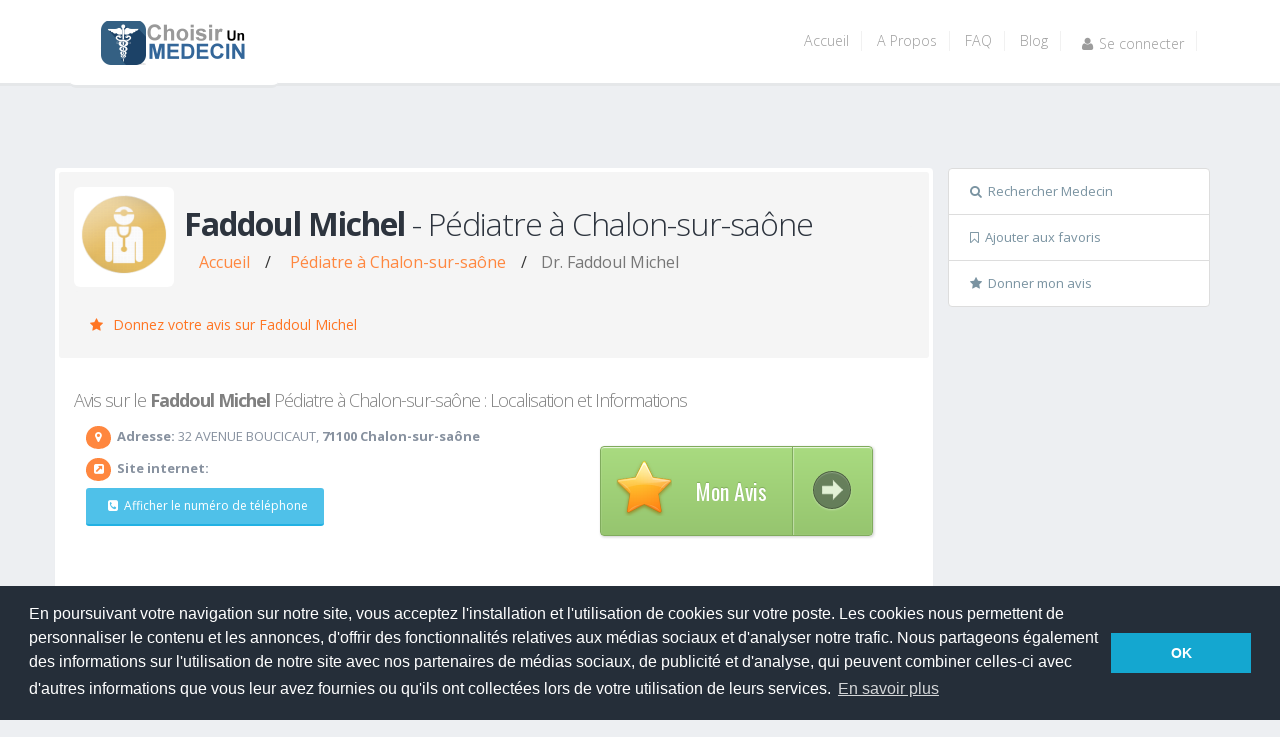

--- FILE ---
content_type: text/html; charset=utf-8
request_url: https://www.google.com/recaptcha/api2/aframe
body_size: 267
content:
<!DOCTYPE HTML><html><head><meta http-equiv="content-type" content="text/html; charset=UTF-8"></head><body><script nonce="TjecymJMH8p5-ZP1aQwwKA">/** Anti-fraud and anti-abuse applications only. See google.com/recaptcha */ try{var clients={'sodar':'https://pagead2.googlesyndication.com/pagead/sodar?'};window.addEventListener("message",function(a){try{if(a.source===window.parent){var b=JSON.parse(a.data);var c=clients[b['id']];if(c){var d=document.createElement('img');d.src=c+b['params']+'&rc='+(localStorage.getItem("rc::a")?sessionStorage.getItem("rc::b"):"");window.document.body.appendChild(d);sessionStorage.setItem("rc::e",parseInt(sessionStorage.getItem("rc::e")||0)+1);localStorage.setItem("rc::h",'1768791183469');}}}catch(b){}});window.parent.postMessage("_grecaptcha_ready", "*");}catch(b){}</script></body></html>